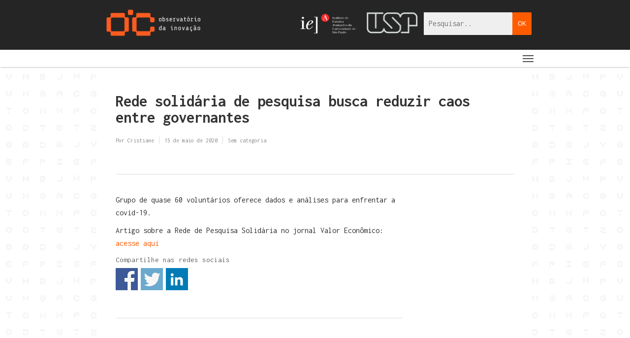

--- FILE ---
content_type: text/css
request_url: https://oic.nap.usp.br/wp-content/themes/oic-child/style.css?ver=8.5.5
body_size: 5079
content:
/*
Theme Name: Salient Child Theme
Theme URI: http: //mysite.com/
Description: This is a custom child theme for Salient
Author: My Name
Author URI: http: //mysite.com/
Template: oic
Version: 0.1
*/

body{
	background-color: #fff;
	background-image: url(//oic.nap.usp.br/wp-content/uploads/2018/06/fundopattern1.png);
    background-position: 0px 0px;
    background-size: 207px;
    -webkit-font-smoothing: auto;
}
h1, h2, h3, h4, h5, h6 {
    margin-bottom: 10px;
	-webkit-font-smoothing: auto;
	color: #333;
}
h1 {
    margin-top: 20px;
    margin-bottom: 25px !important;
}
h2{ margin-bottom: 25px !important; }
input[type=text], textarea, input[type=email], input[type=password], input[type=tel], input[type=url], input[type=search], input[type=date]{ font-size: 16px; line-height: 26px; }
.orange{ color: #ff5c00; }
a.bt_center{ margin: 0 auto; display: table; }
.main-content ul{ font-size: 16px; line-height: 26px; color: #333; margin-left: 0; }
.main-content ul li{ list-style: none; }
.main-content ul.arrow-right li:before {
    content: '\f105';
    font-family: fontawesome;
    padding-right: 10px;
}
blockquote.nectar_single_testimonial{
    border: 1px solid #e7e7e7;
    background: #fff;
    position: relative;
    margin: 10px 0 45px;
    -moz-box-shadow: 0 1px 2px rgba(0, 0, 0, 0.1);
    -webkit-box-shadow: 0px 1px 2px rgba(0, 0, 0, 0.1);
    box-shadow: 0 1px 2px rgba(0, 0, 0, 0.1);
    padding: 10px 20px;
    max-width: 700px;
    margin: 0 auto;
}
blockquote.nectar_single_testimonial:after {
    background: url(images/shortcodes-sprite.png) no-repeat -97px -25px;
    width: 31px;
    height: 32px;
    position: absolute;
    bottom: -31px;
    right: 40px;
    content: ' ';
}
body[data-is="inherit"] .slide-out-hover-icon-effect.slide-out-widget-area-toggle[data-icon-animation="simple-transform"] .lines-button:after, body[data-is="inherit"] .slide-out-hover-icon-effect.slide-out-widget-area-toggle[data-icon-animation="simple-transform"] .lines:before, body[data-is="inherit"] .slide-out-hover-icon-effect.slide-out-widget-area-toggle[data-icon-animation="simple-transform"] .lines:after, body[data-is="inherit"] .slide-out-widget-area-toggle[data-icon-animation="simple-transform"] .lines-button:after, body[data-is="minimal"] .slide-out-hover-icon-effect.slide-out-widget-area-toggle[data-icon-animation="simple-transform"]:not(.small) .lines-button:after, body[data-is="minimal"] .slide-out-hover-icon-effect.slide-out-widget-area-toggle[data-icon-animation="simple-transform"]:not(.small) .lines:before, body[data-is="minimal"] .slide-out-hover-icon-effect.slide-out-widget-area-toggle[data-icon-animation="simple-transform"]:not(.small) .lines:after{ height: 2px !important; }
#mobile-menu[data-mobile-fixed="false"] { z-index: 9995 !important; }
#mobile-menu ul li a{ font-size: 14px; }
.page-header-no-bg {
    background: none;
}
.page-header-no-bg .container{ padding-left: 35px; }
.page-header-no-bg h1 { font-size: 46px; color: #ff5c00; }
.page-header-no-bg .section-title{ border: none !important; padding: 0 !important; }

.article-content-wrap{ min-height: 220px; }
.single .heading-title{ margin-top: 30px; }
.single #single-meta li .n-shortcode, .single #single-meta li .nectar-love{ display: none !important; }
.post-area >article .content-inner {
    border-bottom: 1px solid #DDD;
    padding-bottom: 50px;
    margin-bottom: 50px;
}

/*SERACHBOX*/

.searchdesk {
    display: inline-block;
}

.searchmob {
    display: none;
}


/* TOGGLE */
.icon-angle-down:before {
    content: "\f107";
	font-family: fontawesome;
	font-style: normal;
}
div[data-style="minimal"] .toggle{ border: none; }
.toggle >div >div:last-child { margin-bottom: 0px!important; padding: 0 43px; }
body div[data-style="minimal"] .toggle h3 a{ padding: 14px 50px 16px 20px; background-color: rgba(0,0,0,0.045) !important; margin-bottom: 10px; font-size: 16px;  }
div[data-style*="minimal"] .toggle h3 i{ background: #ff6300; border: none; border-radius: 0; width: 26px; height: 26px !important; right: 15px; }
div[data-style="minimal"] .toggle h3 i:before, div[data-style="minimal"] .toggle h3 i:after, div[data-style="minimal"] .toggle.default:hover i{ background-color: #FFF; }
div[data-style="minimal"] .toggle.default.open i{ background-color: #f4f4f4; }

/* ABAS */
.wpb_content_element .wpb_tabs_nav li{ margin-bottom: 2px !important; overflow: hidden; white-space: inherit !important; }

.tabbed > ul li i{ float: left; }
.tabbed[data-style="vertical"] .wpb_tabs_nav li a{ display: flex; }

#footer-outer #copyright, html body {
    background-color: #FFF !important;
}

.container-wrap{ background: transparent; padding-top: 30px; }
.container.main-content{ background-color: #FFF; padding: 25px 35px; min-height: 550px; }
body.home .container.main-content{ background-color: transparent; padding: 0; padding-top: 40px; }
.container.main-content p{ font-family: Inconsolata; font-size: 16px; line-height: 26px; color: #333; margin-top: 0; margin-bottom: 10px; padding-bottom: 0; }

/* HOME */

.home-line-1, .home-line-2{ padding: 10px !important; margin-bottom: 0; }
.last_palestras{ min-height: 495px; background-position: center center; background-size: cover; }
.last_palestras .palestras-title{ padding: 10px; background-color: #FFF; margin: 10px !important; display: inline-block; position: absolute; bottom: 20px; left: 0; right: 0; }
.last_palestras .palestras-title p:nth-child(1){ font-size: 14px; color: #555; line-height: 14px; margin-bottom: 5px; }
.last_palestras .palestras-title p:nth-child(2){ font-size: 18px; color: #000; line-height: 18px; font-weight: 600; margin-bottom: 5px; }
.last_palestras .palestras-title p:nth-child(3){ font-size: 18px; color: #000; line-height: 18px; margin-bottom: 5px; }
.last_palestras .palestras-title strong{ display: block; font-size: 18px; }
.last_video .video-title { margin-bottom: 15px; background-color: #F8F8F8; height: 45px; line-height: 30px; }
.last_video .text-block {
    padding: 9px;
    color: #000;
    font-size: 18px;
}
.last_video .text-block strong{ display: block; font-size: 18px; }
.last_podcast{ padding: 10px; margin-bottom: 5px !important; }
.last_podcast strong{ display: block; }
.last_podcast p:nth-child(1){ font-size: 14px; color: #555; line-height: 18px; margin-bottom: 5px; }
.last_podcast p:nth-child(2){ font-size: 18px; color: #000; line-height: 18px; font-weight: 600; margin-bottom: 10px; }
.last_podcast p:nth-child(3){ font-size: 18px; color: #000; line-height: 18px; margin-bottom: 10px; }

.last_news{ padding: 7px 10px; margin-bottom: 0 !important; }
.last_news.bg{ background-color: #FFF; margin: 0 10px 10px 10px !important; }
.last_news.bg:nth-child(1){ margin-top: 0; }
.last_news strong{ display: block; color: #000; }
.last_news p:nth-child(1){ font-size: 14px; color: #555; line-height: 18px; margin-bottom: 5px; }
.last_news p:nth-child(2){ font-size: 14px; color: #000; line-height: 18px; margin-bottom: 10px; }

.last_eventos{ padding: 7px 10px; margin-bottom: 0 !important; }
.last_eventos.bg{ background-color: #FFF; margin: 0 10px 10px 10px !important; }
.last_eventos.bg:nth-child(1){ margin-top: 0; }
.last_eventos strong{ display: block; color: #000; }
.last_eventos p:nth-child(1){ font-size: 14px; color: #555; line-height: 18px; margin-bottom: 5px; }
.last_eventos p:nth-child(2){ font-size: 14px; color: #000; line-height: 18px; margin-bottom: 10px; }

.home-line-1 .col.span_12 .wpb_text_column.wpb_content_element{ background-color: #f8f8f8; padding-bottom: 5px; margin-bottom: 15px; }
.home-line-1 .col.span_12 .wpb_text_column.wpb_content_element:first-child {
    margin-bottom: 0;
}
.last_ia_container{ min-height: 148px !important; }
.last_ia, .last_ia_title{ padding: 7px; margin-bottom: 0 !important; margin-left: 0 !important; }
.last_ia strong{ display: block; color: #000; }
.last_ia p:nth-child(1){ margin-top: 6px; margin-bottom:0; color: #642603; font-size: 14px; line-height: 16px; }
.last_ia p:nth-child(2){ margin-bottom: 7px; color: #642603; font-size: 21px; }
.last_ia p:nth-child(3) strong{ color: #FFF; font-size: 26px; }
.last_ia_title .ia_title img { margin-bottom: 0; }

.last_di_container{ min-height: 148px !important; }
.last_di, .last_di_title{ padding: 7px; margin-bottom: 0 !important; margin-left: 0 !important; }
.last_di strong{ display: block; color: #000; }
.last_di p:nth-child(1){ margin-top: 6px; margin-bottom:0; color: #FFF; font-size: 14px; line-height: 16px; }
.last_di p:nth-child(2){ margin-bottom: 7px; color: #FFF; font-size: 21px; }
.last_di p:nth-child(3) strong{ color: #FFF; font-size: 26px; }
.last_di_title .di_title img { margin-bottom: 0; }




/* PARCEIROS */

body.page-id-120 .container-wrap .main-content .wpb_row, body.page-id-6944 .container-wrap .main-content .wpb_row{ margin-bottom: 0; }
body.page-id-120 .img-with-aniamtion-wrap, body.page-id-6944 .img-with-aniamtion-wrap {
    width: 20%;
    display: inline-block;
}

/* BIBLIOTECA */

.sf-wrapper ul.sf-nav li { margin-right: 16px;} 
.sf-wrapper ul.sf-nav li span{ 
    padding: 11px 13px 10px 13px!important; 
    
    position: relative; 
    text-transform: capitalize; 
    color: #676767; 
    transition: all .45s cubic-bezier(0.25,1,0.33,1); 
    border-radius: 2px 2px 2px 2px; 
    border: none;
    line-height: 11px; 
    cursor: pointer; 
    font-weight: 700;
}
.sf-wrapper ul.sf-nav li span:hover{ color: #ff5c00; }
.sf-wrapper ul.sf-nav li span:not(.sf-nav-current){ background-color: transparent !important; }
.sf-wrapper li span.sf-nav-current{ 
    -webkit-box-shadow: 0px 6px 15px rgba(0,0,0,0.16); 
    box-shadow: 0px 6px 15px rgba(0,0,0,0.16); 
    margin: 0; 
    height: 35px; 
    width: 35px; 
    text-align: center; 
    line-height: 14px; 
    background-color: #ff5c00; 
    color: #FFF !important; 
    font-weight: normal !important;
}
.sf-element{ margin-bottom: 15px !important; }
.sf-element legend{ font-size: 16px !important; }
body .sf-element input{ padding: 10px; }
.sf-element input, .sf-element select{ font-family: Inconsolata; }
ul.sf-result img{ margin-right: 15px; }
body .sf-result > li{ padding: 2%; }
a.searchFilterImage{ min-height: 300px; display: block; }

/* NEWS */

body.post-type-archive-news .post-area.standard-minimal .post-content{ padding-left: 0; }
.post-area .posts-container article {
    margin-bottom: 50px;
    border-bottom: 1px solid #ecebeb;
    padding-bottom: 50px;
    display: inline-block;
}
.post-area .posts-container article span.post-featured-img {
    width: 35%;
    float: left;
    margin-right: 5%;
}

body.post-type-archive-news .post-area.standard-minimal .post-content{ padding-left: 0; max-width: 650px; padding-bottom: 16px; /*border-bottom: 1px solid #ff5c00;*/ }
body.post-type-archive-news .post-area.standard-minimal article{ margin-bottom: 20px; }
body.post-type-archive-news .post-area.standard-minimal article h2{ margin-bottom: 10px !important; }
body.post-type-archive-news .post-area.standard-minimal article h2 a{ font-size: 32px; line-height: 36px; color: #4d4d4d; text-decoration: underline; }
body.post-type-archive-news .post-area.standard-minimal article .excerpt{ margin-top: 10px; }
/* PROJETOS */

body.page-id-112 .tabbed > ul li i{ min-width: 30px; max-width: 30px; top: -4px; }

/* ENGENHARIA DATA */

.card-oic{ background-color: #dfdfdf; }
.card-oic2{ background-color: #ff5c00; }
.card-oic3{ background-color: rgba(77, 77, 77, 0.88); }

.card-oic h2, .card-oic2 h2, .card-oic3 h2{
    padding: 20px;
    color: #fff;
    font-size: 29px;
    line-height: 38px;
    font-weight: 400;
    position: absolute;
    z-index: 99;
}
.card-oic h2 a, .card-oic2 h2 a, .card-oic3 h2 a{ color: #FFF; }

.card-oic:hover .vc_column-inner:after, .card-oic2:hover .vc_column-inner:after, .card-oic3:hover .vc_column-inner:after {
    background-image: -webkit-linear-gradient(270deg, rgba(0, 0, 0, .71), rgba(0, 0, 0, .71));
    background-image: linear-gradient(180deg, rgba(0, 0, 0, .71), rgba(0, 0, 0, .71));
    content: ' ';
    position: absolute;
    width: 100%;
    height: 100%;
    top: 0;
}
.card-oic .column-link, .card-oic2 .column-link, .card-oic3 .column-link{ z-index: 100; }

/* ENGENHARIA DATA - PARCEIROS */

body.page-id-6944 .container.main-content .wpb_row{ margin-bottom: 0; }

/* DIREITO E INOVAÇAO */

body.post-type-archive-direito-e-inovacao .post-area.standard-minimal .post-content{ padding-left: 0; }
body.post-type-archive-direito-e-inovacao .post-area .posts-container article {
    margin-bottom: 50px;
    border-bottom: 1px solid #ecebeb;
    padding-bottom: 50px;
    display: inline-block;
}
body.post-type-archive-direito-e-inovacao .post-area .posts-container article span.post-featured-img {
    width: 30%;
    float: left;
    margin-right: 5%;
}

/* INTELIGÊNCIA ARTIFICIAL */

body.post-type-archive-ia .post-area.standard-minimal .post-content{ padding-left: 0; max-width: 650px; padding-bottom: 16px; /*border-bottom: 1px solid #ff5c00;*/ }
body.post-type-archive-ia .post-area.standard-minimal article{ margin-bottom: 20px; }
body.post-type-archive-ia .post-area.standard-minimal article h2{ margin-bottom: 10px !important; }
body.post-type-archive-ia .post-area.standard-minimal article h2 a{ font-size: 32px; line-height: 36px; color: #4d4d4d; text-decoration: underline; }
body.post-type-archive-ia .post-area.standard-minimal article .excerpt{ margin-top: 10px; }


body.post-type-archive-ia .post-area .posts-container article span.post-featured-img {
    width: 30%;
    float: left;
    margin-right: 5%;
}

/* SAUDE E INOVACAO */

body.post-type-archive-saude-e-inovacao .post-area.standard-minimal .post-content{ padding-left: 0; }
body.post-type-archive-saude-e-inovacao .post-area .posts-container article {
    margin-bottom: 50px;
    border-bottom: 1px solid #ecebeb;
    padding-bottom: 50px;
    display: inline-block;
}
body.post-type-archive-saude-e-inovacao .post-area .posts-container article span.post-featured-img {
    width: 30%;
    float: left;
    margin-right: 5%;
}

/* PUBLICACOES */

body.post-type-archive-publicacoes .post-area.standard-minimal .post-content{ padding-left: 0; }
body.post-type-archive-publicacoes .post-area .posts-container article {
    margin-bottom: 50px;
    border-bottom: 1px solid #ecebeb;
    padding-bottom: 50px;
    display: inline-block;
}
body.post-type-archive-publicacoes .post-area .posts-container article span.post-featured-img {
    width: 30%;
    float: left;
    margin-right: 5%;
}

/* TV INOVACAO */

body.post-type-archive-tv-inovacao .post-area.standard-minimal .post-content{ padding-left: 0; max-width: 650px; padding-bottom: 16px; /*border-bottom: 1px solid #ff5c00;*/ }
body.post-type-archive-tv-inovacao .post-area.standard-minimal article{ margin-bottom: 20px; }
body.post-type-archive-tv-inovacao .post-area.standard-minimal article h2{ margin-bottom: 10px !important; }
body.post-type-archive-tv-inovacao .post-area.standard-minimal article h2 a{ font-size: 32px; line-height: 36px; color: #4d4d4d; text-decoration: underline; }
body.post-type-archive-tv-inovacao .post-area.standard-minimal article .excerpt{ margin-top: 10px; }

/* EVENTOS */

body.post-type-archive-eventos .post-area.standard-minimal .post-content{ padding-left: 0; max-width: 650px; padding-bottom: 16px; /*border-bottom: 1px solid #ff5c00;*/ }
body.post-type-archive-eventos .post-area.standard-minimal article{ margin-bottom: 20px; }
body.post-type-archive-eventos .post-area.standard-minimal article h2{ margin-bottom: 10px !important; }
body.post-type-archive-eventos .post-area.standard-minimal article h2 a{ font-size: 32px; line-height: 36px; color: #4d4d4d; text-decoration: underline; }
body.post-type-archive-eventos .post-area.standard-minimal article .excerpt{ margin-top: 10px; }

/* PODCAST */

body.post-type-archive-podcasts .post-area.standard-minimal .post-content{ padding-left: 0; max-width: 650px; padding-bottom: 16px; /*border-bottom: 1px solid #ff5c00;*/ }
body.post-type-archive-podcasts .post-area.standard-minimal article{ margin-bottom: 20px; }
body.post-type-archive-podcasts .post-area.standard-minimal article h2{ margin-bottom: 10px !important; }
body.post-type-archive-podcasts .post-area.standard-minimal article h2 a{ font-size: 32px; line-height: 36px; color: #4d4d4d; text-decoration: underline; }
body.post-type-archive-podcasts .post-area.standard-minimal article .excerpt{ margin-top: 10px; }


a.prettylink, a.prettylink:visited {
    background: #ffffff;
    background: -moz-linear-gradient(top, #ffffff 0%, #f6f6f6 47%, #ededed 100%);
    background: -webkit-gradient(linear, left top, left bottom, color-stop(0%,#ffffff), color-stop(47%,#f6f6f6), color-stop(100%,#ededed));
    background: -webkit-linear-gradient(top, #ffffff 0%,#f6f6f6 47%,#ededed 100%);
    background: -o-linear-gradient(top, #ffffff 0%,#f6f6f6 47%,#ededed 100%);
    background: -ms-linear-gradient(top, #ffffff 0%,#f6f6f6 47%,#ededed 100%);
    background: linear-gradient(top, #ffffff 0%,#f6f6f6 47%,#ededed 100%);
    filter: progid:DXImageTransform.Microsoft.gradient( startColorstr='#ffffff', endColorstr='#ededed',GradientType=0 );
    border: solid 1px #ccc;
    color: #333;
    cursor: pointer;
    display: block;
    font-size: 14px;
    line-height: 1.2em;
    margin: 10px 0;
    padding: 10px 10px 10px 50px;
    position: relative;
    text-decoration: none;
}
a.prettylink:after, a.prettylink::after {
    content: " ";
    display: block;
    margin-right: 2px;
    border-right: 1px solid #bbb;
    height: 101%;
    left: 0;
    position: absolute;
    top: 0;
    width: 38px;
    zoom: 1;
    -webkit-border-radius: 5px 0 0 5px;
    -moz-border-radius: 5px 0 0 5px;
    border-radius: 5px 0 0 5px;
}
a.xls:after, a.xlsx:after {
    background: transparent url(images/excel.png) no-repeat 50% 50%;
}
a.pdf:after{
    background: transparent url(images/pdf.png) no-repeat 50% 50%;
}


body.single-post .post-area.standard-minimal .post-content{ padding-left: 0; max-width: 650px; padding-bottom: 16px; /*border-bottom: 1px solid #ff5c00;*/ }
body.single-post .post-area.standard-minimal article{ margin-bottom: 20px; }
body.single-post .post-area.standard-minimal article h2{ margin-bottom: 10px !important; }
body.single-post .post-area.standard-minimal article h2 a{ font-size: 32px; line-height: 36px; color: #4d4d4d; text-decoration: underline; }
body.single-post .post-area.standard-minimal article .excerpt{ margin-top: 10px; }

/* HEADER */

.logo2-div{ margin-top: 25px; float: right; }
.logo2-div a:first-child{ margin-right: 15px; }
.logo2-div img{ height: 43px !important; }
.menu_container{
    background-image: -webkit-linear-gradient(270deg, #fff, #fff);
    background-image: linear-gradient(180deg, #fff, #fff);
    box-shadow: 0 0 4px -2px #000;
    min-height: 35px;
}
#header-outer{ padding-top: 0 !important; }
body header#top nav >ul {
    width: 100%;
    display: -webkit-box;
    display: flex;
    -webkit-box-pack: justify;
    -webkit-justify-content: space-between;
    -ms-flex-pack: justify;
    justify-content: space-between;
} 
body header#top nav > ul > li:not(#social-in-menu) > a{ padding-top: 5px !important; padding-bottom: 4px !important; padding-left: 7px !important; padding-right: 7px !important; color: #000 !important; }

header#top nav > ul > li.menu-item-has-children > a:after { font-family: 'FontAwesome' !important; content: "\f107"; }
body header#top .sf-menu li ul li a{ background-color: #DDDDDD !important; padding: 10px 20px; display: block; color: #222222 !important; font-size: 17px; }
header#top #toggle-nav {
    position: absolute;
    right: 0;
    top: 8px;
}
li.menu-item-has-children ul.sub-menu, li.menu-item-has-children:hover ul.sub-menu{ top: 34px !important; }
.sf-sub-indicator {
    height: 20px !important;
}
/* CONTATO */

.wpb_column .vc_column-inner .wpb_wrapper .wpb_raw_html .wpb_wrapper ul#social{ margin-top: 20px; }
.wpb_column .vc_column-inner .wpb_wrapper .wpb_raw_html .wpb_wrapper ul#social li { display: inline-block; } 
.wpb_column .vc_column-inner .wpb_wrapper .wpb_raw_html .wpb_wrapper ul#social li a i { font-size: 35px; color: #444444; }

/* FOOTER */

.col.span_25 {
    width: 19.2%;
    margin: 0 1% 0 0;
}
.col.span_25:last-child {
    margin: 0;
}

#footer-outer{ background-color: transparent; margin-bottom: 40px; }
#footer-outer .row {
    background-color: #f6f6f6;
    padding: 20px;
    min-height: 200px;
}
#footer-outer ul#social li {
    float: left;
    margin-left: 20px;
    padding: 0 !important;
    border: none !important;
}
#footer-outer ul#social li a {
    display: block;
    line-height: 22px;
    height: 24px;
    position: relative;
    transition: all 0.2s linear;
    -moz-transition: all 0.2s linear;
    -webkit-transition: all 0.2s linear;
    background-position: center top;
    text-decoration: none !important;
    color: #444 !important;
}
#footer-outer ul#social li a:hover {opacity: 0.5; }
#footer-outer i {
    font-size: 35px;
}
#footer-outer #footer-widgets .col ul li:first-child{ margin-left: 0; }
.footer-logo-ioc{ max-width: 169px; }
#footer-outer #text-4{ word-spacing: -2px; }
#footer-outer #text-5{ margin-bottom: 10px; }

@media only screen and (min-width: 1300px){
    .container{ max-width: 1600px !important; }
    .slide-out-widget-area-toggle{ display: none; }
.home-line-1 .vc_col-sm-3{ min-height: 495px; }
.home-line-1 .col.span_12 .vc_col-sm-3.vc_col-lg-3.vc_col-md-6 .wpb_text_column.wpb_content_element:first-child,
.home-line-1 .col.span_12 .vc_col-sm-3.vc_col-lg-3.vc_col-md-6 > div > div > div:nth-child(2) {
    display: none;
}
	li.menu-item-has-children ul.sub-menu, li.menu-item-has-children:hover ul.sub-menu{ top: 34px !important; }
.sf-sub-indicator {
    height: 20px !important;
    display: none;
   
}
}


@media only screen and (min-width: 1200px) and (max-width: 1299px){

.home-line-1 { margin-bottom: 0; }
.home-line-1 .vc_col-md-6 {
    width: 48.93617020799999% !important;
}
.home-line-1 .vc_col-md-12{
    width: 100% !important;
    margin-top: 20px;
}
.home-line-1 .col.span_12 .vc_col-sm-3.vc_col-lg-3.vc_col-md-6 .wpb_text_column.wpb_content_element:first-child,
.home-line-1 .col.span_12 .vc_col-sm-3.vc_col-lg-3.vc_col-md-6 > div > div > div:nth-child(2)  {
    display: none;
}
.home-line-2{ padding-top: 0 !important; }
.home-line-2 .vc_col-md-12{
    width: 100% !important;
    margin-top: 15px;
}
.wpb_content_element .wpb_tabs_nav li{ width: 50%; }
.tabbed[data-style="vertical"] .wpb_tabs_nav, .wpb_content_element .wpb_tabs_nav li{ width: 100%; }
#footer-outer .col.span_2{ width: 31.33333%; }

}

@media only screen and (min-width: 999px) and (max-width: 1199px){

.home-line-1 .vc_col-md-12, .home-line-2 .vc_col-md-12 {
    width: 100% !important;
    margin-top: 20px;
}
.home-line-2{ padding-top: 0 !important; }
.home-line-2 .vc_col-md-12{ margin-top: 15px; }
.wpb_content_element .wpb_tabs_nav li{ width: 50% }
.tabbed[data-style="vertical"] .wpb_tabs_nav, .wpb_content_element .wpb_tabs_nav li{ width: 100%; }
#footer-outer .col.span_2{ width: 31%; }

}

@media only screen and (min-width: 1001px) and (max-width: 1299px){

.last_palestras {
    min-height: 297px;
}
.home-line-1 .col.span_12 .vc_col-sm-3.vc_col-lg-3.vc_col-md-6 .wpb_text_column.wpb_content_element:first-child,
.home-line-1 .col.span_12 .vc_col-sm-3.vc_col-lg-3.vc_col-md-6 > div > div > div:nth-child(2)  {
    display: none;
}

}

@media only screen and (max-width: 1000px){

.searchdesk {
    display: none;
}

.searchmob {
    display: block;
}



body.page-id-120 .img-with-aniamtion-wrap, body.page-id-6944 .img-with-aniamtion-wrap  {
    width: 33%;
}

.home-line-1 .vc_col-md-6{ width: 100% !important; }
.home-line-1 > .col.span_12{ display: flex; flex-wrap: wrap; }
.home-line-1 > .col.span_12 .vc_column_container:nth-child(3){ order:1; }
.home-line-1 > .col.span_12 .vc_column_container:nth-child(2){ order:2; }
.home-line-1 .col.span_12 .vc_col-sm-3.vc_col-lg-3.vc_col-md-12 .wpb_text_column.wpb_content_element:last-child,
.home-line-1 .col.span_12 .vc_col-sm-3.vc_col-lg-3.vc_col-md-12 > div > div > div:nth-child(2) {
    display: none;
}
.wpb_content_element .wpb_tabs_nav li{ width: 50% }
.tabbed[data-style="vertical"] .wpb_tabs_nav, .wpb_content_element .wpb_tabs_nav li{ width: 100%; }

#footer-outer .widget{ margin-bottom: 0; }
#footer-widgets .container .col, body #footer-widgets .container .col:nth-child(3){ margin-bottom: 15px !important; }

}

@media only screen and (max-width: 1000px) and (min-width: 690px){
.wpb_content_element .wpb_tabs_nav li{ width: 100% }

#footer-widgets .container .col {
    margin-left: 0 !important;
}
body #footer-outer .col.span_2{ width: 31%; }

}

@media only screen and (max-width: 690px){

body:not(.material) header#top .col.span_9 {
    min-height: 93px !important;
}
#header-outer .row .col.span_3{  }
#header-outer .row .col.span_9{  }
body header#top #logo img, #header-outer[data-permanent-transparent="false"] #logo .dark-version {
    max-height: 60px !important;
}
.logo2-div{ margin-top: 0; }
.logo2-div img {
    height: 23px !important;
    margin-bottom: 0 !important;
}
body header#top #toggle-nav{ margin: 0 auto; display: table !important; position: relative; }
.home-line-2 .last_ia_container .vc_col-xs-3, .home-line-2 .last_ia_container .vc_col-xs-9{ width: 100%; }
.home-line-2 .last_ia_title .ia_title img {
    margin: 0 auto;
    display: table;
    height: 80px;
}
.home-line-2 .last_di_container .vc_col-xs-3, .home-line-2 .last_di_container .vc_col-xs-9{ width: 100%; }
.home-line-2 .last_di_title .ia_title img {
    margin: 0 auto;
    display: table;
    height: 80px;
}
body.page-id-120 .img-with-aniamtion-wrap, body.page-id-6944 .img-with-aniamtion-wrap {
    width: 50%;
}

.post-area .posts-container article span.post-featured-img{ width: 100%; margin: 0; }
body .sf-element{ width: 100%; }
.wpb_content_element .wpb_tabs_nav li{ width: 100% }
#footer-outer .widget {
    margin: 0 auto;
    display: table;
}
#footer-widgets .container .col { text-align: center; }
#footer-outer #social{ margin: 0 auto; display: table; }

}


@media only screen and (max-width: 479px){

body.page-id-120 .img-with-aniamtion-wrap, body.page-id-6944 .img-with-aniamtion-wrap {
    width: 100%;
    margin-top: -85px !important;
}
.toggle >div >div:last-child{ padding: 0; }

}
.comments-section {display:none}

span.post-featured-img {
    display: none;
}